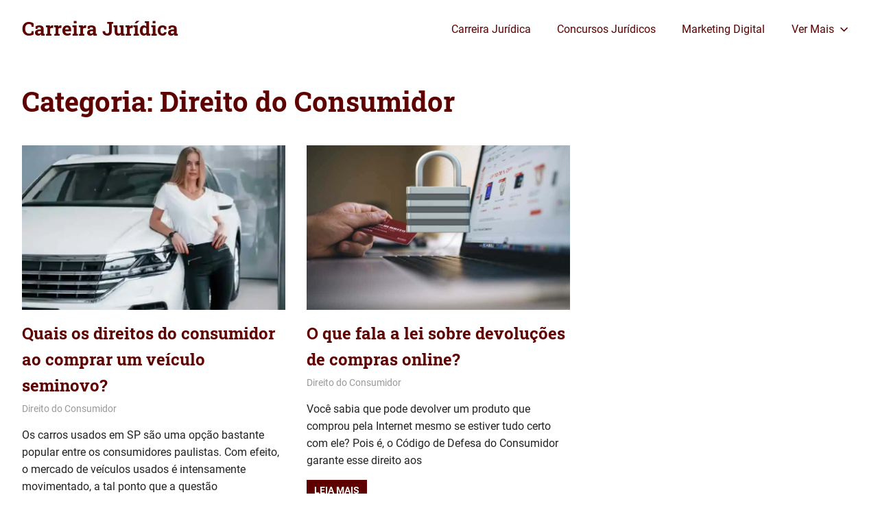

--- FILE ---
content_type: text/html; charset=utf-8
request_url: https://www.google.com/recaptcha/api2/aframe
body_size: 268
content:
<!DOCTYPE HTML><html><head><meta http-equiv="content-type" content="text/html; charset=UTF-8"></head><body><script nonce="GqcE5eFK59Aa7MVGR6igLw">/** Anti-fraud and anti-abuse applications only. See google.com/recaptcha */ try{var clients={'sodar':'https://pagead2.googlesyndication.com/pagead/sodar?'};window.addEventListener("message",function(a){try{if(a.source===window.parent){var b=JSON.parse(a.data);var c=clients[b['id']];if(c){var d=document.createElement('img');d.src=c+b['params']+'&rc='+(localStorage.getItem("rc::a")?sessionStorage.getItem("rc::b"):"");window.document.body.appendChild(d);sessionStorage.setItem("rc::e",parseInt(sessionStorage.getItem("rc::e")||0)+1);localStorage.setItem("rc::h",'1769330551483');}}}catch(b){}});window.parent.postMessage("_grecaptcha_ready", "*");}catch(b){}</script></body></html>